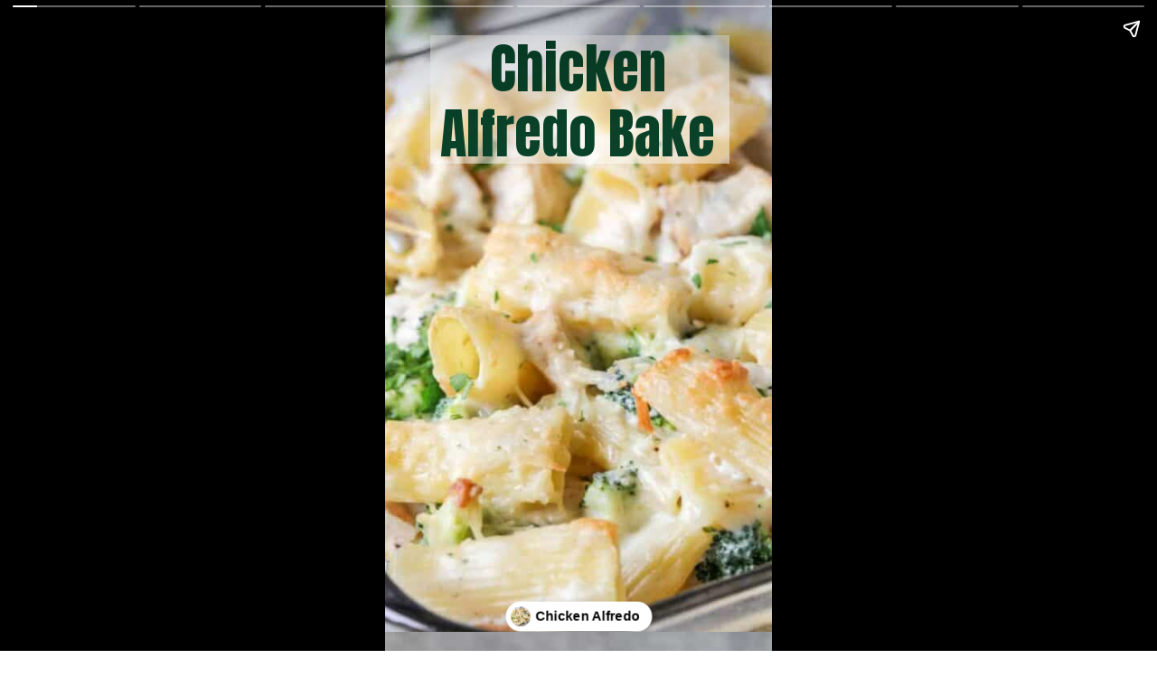

--- FILE ---
content_type: text/html; charset=utf-8
request_url: https://www.beyondthechickencoop.com/web-stories/alfredo-casserole/
body_size: 10017
content:
<!DOCTYPE html>
<html amp="" lang="en-US" transformed="self;v=1" i-amphtml-layout=""><head><meta charset="utf-8"><meta name="viewport" content="width=device-width,minimum-scale=1"><link rel="modulepreload" href="https://cdn.ampproject.org/v0.mjs" as="script" crossorigin="anonymous"><link rel="preconnect" href="https://cdn.ampproject.org"><link rel="preload" as="script" href="https://cdn.ampproject.org/v0/amp-story-1.0.js"><style amp-runtime="" i-amphtml-version="012512221826001">html{overflow-x:hidden!important}html.i-amphtml-fie{height:100%!important;width:100%!important}html:not([amp4ads]),html:not([amp4ads]) body{height:auto!important}html:not([amp4ads]) body{margin:0!important}body{-webkit-text-size-adjust:100%;-moz-text-size-adjust:100%;-ms-text-size-adjust:100%;text-size-adjust:100%}html.i-amphtml-singledoc.i-amphtml-embedded{-ms-touch-action:pan-y pinch-zoom;touch-action:pan-y pinch-zoom}html.i-amphtml-fie>body,html.i-amphtml-singledoc>body{overflow:visible!important}html.i-amphtml-fie:not(.i-amphtml-inabox)>body,html.i-amphtml-singledoc:not(.i-amphtml-inabox)>body{position:relative!important}html.i-amphtml-ios-embed-legacy>body{overflow-x:hidden!important;overflow-y:auto!important;position:absolute!important}html.i-amphtml-ios-embed{overflow-y:auto!important;position:static}#i-amphtml-wrapper{overflow-x:hidden!important;overflow-y:auto!important;position:absolute!important;top:0!important;left:0!important;right:0!important;bottom:0!important;margin:0!important;display:block!important}html.i-amphtml-ios-embed.i-amphtml-ios-overscroll,html.i-amphtml-ios-embed.i-amphtml-ios-overscroll>#i-amphtml-wrapper{-webkit-overflow-scrolling:touch!important}#i-amphtml-wrapper>body{position:relative!important;border-top:1px solid transparent!important}#i-amphtml-wrapper+body{visibility:visible}#i-amphtml-wrapper+body .i-amphtml-lightbox-element,#i-amphtml-wrapper+body[i-amphtml-lightbox]{visibility:hidden}#i-amphtml-wrapper+body[i-amphtml-lightbox] .i-amphtml-lightbox-element{visibility:visible}#i-amphtml-wrapper.i-amphtml-scroll-disabled,.i-amphtml-scroll-disabled{overflow-x:hidden!important;overflow-y:hidden!important}amp-instagram{padding:54px 0px 0px!important;background-color:#fff}amp-iframe iframe{box-sizing:border-box!important}[amp-access][amp-access-hide]{display:none}[subscriptions-dialog],body:not(.i-amphtml-subs-ready) [subscriptions-action],body:not(.i-amphtml-subs-ready) [subscriptions-section]{display:none!important}amp-experiment,amp-live-list>[update]{display:none}amp-list[resizable-children]>.i-amphtml-loading-container.amp-hidden{display:none!important}amp-list [fetch-error],amp-list[load-more] [load-more-button],amp-list[load-more] [load-more-end],amp-list[load-more] [load-more-failed],amp-list[load-more] [load-more-loading]{display:none}amp-list[diffable] div[role=list]{display:block}amp-story-page,amp-story[standalone]{min-height:1px!important;display:block!important;height:100%!important;margin:0!important;padding:0!important;overflow:hidden!important;width:100%!important}amp-story[standalone]{background-color:#000!important;position:relative!important}amp-story-page{background-color:#757575}amp-story .amp-active>div,amp-story .i-amphtml-loader-background{display:none!important}amp-story-page:not(:first-of-type):not([distance]):not([active]){transform:translateY(1000vh)!important}amp-autocomplete{position:relative!important;display:inline-block!important}amp-autocomplete>input,amp-autocomplete>textarea{padding:0.5rem;border:1px solid rgba(0,0,0,.33)}.i-amphtml-autocomplete-results,amp-autocomplete>input,amp-autocomplete>textarea{font-size:1rem;line-height:1.5rem}[amp-fx^=fly-in]{visibility:hidden}amp-script[nodom],amp-script[sandboxed]{position:fixed!important;top:0!important;width:1px!important;height:1px!important;overflow:hidden!important;visibility:hidden}
/*# sourceURL=/css/ampdoc.css*/[hidden]{display:none!important}.i-amphtml-element{display:inline-block}.i-amphtml-blurry-placeholder{transition:opacity 0.3s cubic-bezier(0.0,0.0,0.2,1)!important;pointer-events:none}[layout=nodisplay]:not(.i-amphtml-element){display:none!important}.i-amphtml-layout-fixed,[layout=fixed][width][height]:not(.i-amphtml-layout-fixed){display:inline-block;position:relative}.i-amphtml-layout-responsive,[layout=responsive][width][height]:not(.i-amphtml-layout-responsive),[width][height][heights]:not([layout]):not(.i-amphtml-layout-responsive),[width][height][sizes]:not(img):not([layout]):not(.i-amphtml-layout-responsive){display:block;position:relative}.i-amphtml-layout-intrinsic,[layout=intrinsic][width][height]:not(.i-amphtml-layout-intrinsic){display:inline-block;position:relative;max-width:100%}.i-amphtml-layout-intrinsic .i-amphtml-sizer{max-width:100%}.i-amphtml-intrinsic-sizer{max-width:100%;display:block!important}.i-amphtml-layout-container,.i-amphtml-layout-fixed-height,[layout=container],[layout=fixed-height][height]:not(.i-amphtml-layout-fixed-height){display:block;position:relative}.i-amphtml-layout-fill,.i-amphtml-layout-fill.i-amphtml-notbuilt,[layout=fill]:not(.i-amphtml-layout-fill),body noscript>*{display:block;overflow:hidden!important;position:absolute;top:0;left:0;bottom:0;right:0}body noscript>*{position:absolute!important;width:100%;height:100%;z-index:2}body noscript{display:inline!important}.i-amphtml-layout-flex-item,[layout=flex-item]:not(.i-amphtml-layout-flex-item){display:block;position:relative;-ms-flex:1 1 auto;flex:1 1 auto}.i-amphtml-layout-fluid{position:relative}.i-amphtml-layout-size-defined{overflow:hidden!important}.i-amphtml-layout-awaiting-size{position:absolute!important;top:auto!important;bottom:auto!important}i-amphtml-sizer{display:block!important}@supports (aspect-ratio:1/1){i-amphtml-sizer.i-amphtml-disable-ar{display:none!important}}.i-amphtml-blurry-placeholder,.i-amphtml-fill-content{display:block;height:0;max-height:100%;max-width:100%;min-height:100%;min-width:100%;width:0;margin:auto}.i-amphtml-layout-size-defined .i-amphtml-fill-content{position:absolute;top:0;left:0;bottom:0;right:0}.i-amphtml-replaced-content,.i-amphtml-screen-reader{padding:0!important;border:none!important}.i-amphtml-screen-reader{position:fixed!important;top:0px!important;left:0px!important;width:4px!important;height:4px!important;opacity:0!important;overflow:hidden!important;margin:0!important;display:block!important;visibility:visible!important}.i-amphtml-screen-reader~.i-amphtml-screen-reader{left:8px!important}.i-amphtml-screen-reader~.i-amphtml-screen-reader~.i-amphtml-screen-reader{left:12px!important}.i-amphtml-screen-reader~.i-amphtml-screen-reader~.i-amphtml-screen-reader~.i-amphtml-screen-reader{left:16px!important}.i-amphtml-unresolved{position:relative;overflow:hidden!important}.i-amphtml-select-disabled{-webkit-user-select:none!important;-ms-user-select:none!important;user-select:none!important}.i-amphtml-notbuilt,[layout]:not(.i-amphtml-element),[width][height][heights]:not([layout]):not(.i-amphtml-element),[width][height][sizes]:not(img):not([layout]):not(.i-amphtml-element){position:relative;overflow:hidden!important;color:transparent!important}.i-amphtml-notbuilt:not(.i-amphtml-layout-container)>*,[layout]:not([layout=container]):not(.i-amphtml-element)>*,[width][height][heights]:not([layout]):not(.i-amphtml-element)>*,[width][height][sizes]:not([layout]):not(.i-amphtml-element)>*{display:none}amp-img:not(.i-amphtml-element)[i-amphtml-ssr]>img.i-amphtml-fill-content{display:block}.i-amphtml-notbuilt:not(.i-amphtml-layout-container),[layout]:not([layout=container]):not(.i-amphtml-element),[width][height][heights]:not([layout]):not(.i-amphtml-element),[width][height][sizes]:not(img):not([layout]):not(.i-amphtml-element){color:transparent!important;line-height:0!important}.i-amphtml-ghost{visibility:hidden!important}.i-amphtml-element>[placeholder],[layout]:not(.i-amphtml-element)>[placeholder],[width][height][heights]:not([layout]):not(.i-amphtml-element)>[placeholder],[width][height][sizes]:not([layout]):not(.i-amphtml-element)>[placeholder]{display:block;line-height:normal}.i-amphtml-element>[placeholder].amp-hidden,.i-amphtml-element>[placeholder].hidden{visibility:hidden}.i-amphtml-element:not(.amp-notsupported)>[fallback],.i-amphtml-layout-container>[placeholder].amp-hidden,.i-amphtml-layout-container>[placeholder].hidden{display:none}.i-amphtml-layout-size-defined>[fallback],.i-amphtml-layout-size-defined>[placeholder]{position:absolute!important;top:0!important;left:0!important;right:0!important;bottom:0!important;z-index:1}amp-img[i-amphtml-ssr]:not(.i-amphtml-element)>[placeholder]{z-index:auto}.i-amphtml-notbuilt>[placeholder]{display:block!important}.i-amphtml-hidden-by-media-query{display:none!important}.i-amphtml-element-error{background:red!important;color:#fff!important;position:relative!important}.i-amphtml-element-error:before{content:attr(error-message)}i-amp-scroll-container,i-amphtml-scroll-container{position:absolute;top:0;left:0;right:0;bottom:0;display:block}i-amp-scroll-container.amp-active,i-amphtml-scroll-container.amp-active{overflow:auto;-webkit-overflow-scrolling:touch}.i-amphtml-loading-container{display:block!important;pointer-events:none;z-index:1}.i-amphtml-notbuilt>.i-amphtml-loading-container{display:block!important}.i-amphtml-loading-container.amp-hidden{visibility:hidden}.i-amphtml-element>[overflow]{cursor:pointer;position:relative;z-index:2;visibility:hidden;display:initial;line-height:normal}.i-amphtml-layout-size-defined>[overflow]{position:absolute}.i-amphtml-element>[overflow].amp-visible{visibility:visible}template{display:none!important}.amp-border-box,.amp-border-box *,.amp-border-box :after,.amp-border-box :before{box-sizing:border-box}amp-pixel{display:none!important}amp-analytics,amp-auto-ads,amp-story-auto-ads{position:fixed!important;top:0!important;width:1px!important;height:1px!important;overflow:hidden!important;visibility:hidden}amp-story{visibility:hidden!important}html.i-amphtml-fie>amp-analytics{position:initial!important}[visible-when-invalid]:not(.visible),form [submit-error],form [submit-success],form [submitting]{display:none}amp-accordion{display:block!important}@media (min-width:1px){:where(amp-accordion>section)>:first-child{margin:0;background-color:#efefef;padding-right:20px;border:1px solid #dfdfdf}:where(amp-accordion>section)>:last-child{margin:0}}amp-accordion>section{float:none!important}amp-accordion>section>*{float:none!important;display:block!important;overflow:hidden!important;position:relative!important}amp-accordion,amp-accordion>section{margin:0}amp-accordion:not(.i-amphtml-built)>section>:last-child{display:none!important}amp-accordion:not(.i-amphtml-built)>section[expanded]>:last-child{display:block!important}
/*# sourceURL=/css/ampshared.css*/</style><meta name="amp-story-generator-name" content="Web Stories for WordPress"><meta name="amp-story-generator-version" content="1.42.0"><meta name="robots" content="index, follow, max-image-preview:large, max-snippet:-1, max-video-preview:-1"><meta name="description" content="A delicious creamy alfredo casserole filled with pasta, chunks of chicken and broccoli. Perfect for family dinners."><meta property="og:locale" content="en_US"><meta property="og:type" content="article"><meta property="og:title" content="Alfredo Casserole"><meta property="og:description" content="A delicious creamy alfredo casserole filled with pasta, chunks of chicken and broccoli. Perfect for family dinners."><meta property="og:url" content="https://www.beyondthechickencoop.com/web-stories/alfredo-casserole/"><meta property="og:site_name" content="Beyond The Chicken Coop"><meta property="article:publisher" content="https://www.facebook.com/beyondthechickencoop/"><meta property="article:modified_time" content="2023-07-18T13:39:45+00:00"><meta property="og:image" content="https://www.beyondthechickencoop.com/wp-content/uploads/2022/10/cropped-Chicken-Alfredo-Bake-1.jpg"><meta property="og:image:width" content="640"><meta property="og:image:height" content="853"><meta property="og:image:type" content="image/jpeg"><meta name="twitter:card" content="summary_large_image"><meta name="twitter:site" content="@beyondthecoop"><meta name="generator" content="WordPress 6.8.3"><meta name="msapplication-TileImage" content="https://www.beyondthechickencoop.com/wp-content/uploads/2020/11/cropped-BTCC-Plain-Logo-270x270.png"><link rel="preconnect" href="https://fonts.gstatic.com" crossorigin=""><link rel="dns-prefetch" href="https://fonts.gstatic.com"><link href="https://www.beyondthechickencoop.com/wp-content/uploads/2022/10/cropped-Chicken-Alfredo-Bake-1.jpg" rel="preload" as="image"><link rel="preconnect" href="https://fonts.gstatic.com/" crossorigin=""><script async="" src="https://cdn.ampproject.org/v0.mjs" type="module" crossorigin="anonymous"></script><script async nomodule src="https://cdn.ampproject.org/v0.js" crossorigin="anonymous"></script><script async="" src="https://cdn.ampproject.org/v0/amp-story-1.0.mjs" custom-element="amp-story" type="module" crossorigin="anonymous"></script><script async nomodule src="https://cdn.ampproject.org/v0/amp-story-1.0.js" crossorigin="anonymous" custom-element="amp-story"></script><script src="https://cdn.ampproject.org/v0/amp-analytics-0.1.mjs" async="" custom-element="amp-analytics" type="module" crossorigin="anonymous"></script><script async nomodule src="https://cdn.ampproject.org/v0/amp-analytics-0.1.js" crossorigin="anonymous" custom-element="amp-analytics"></script><script src="https://cdn.ampproject.org/v0/amp-consent-0.1.mjs" async="" custom-element="amp-consent" type="module" crossorigin="anonymous"></script><script async nomodule src="https://cdn.ampproject.org/v0/amp-consent-0.1.js" crossorigin="anonymous" custom-element="amp-consent"></script><script src="https://cdn.ampproject.org/v0/amp-geo-0.1.mjs" async="" custom-element="amp-geo" type="module" crossorigin="anonymous"></script><script async nomodule src="https://cdn.ampproject.org/v0/amp-geo-0.1.js" crossorigin="anonymous" custom-element="amp-geo"></script><script src="https://cdn.ampproject.org/v0/amp-story-auto-ads-0.1.mjs" async="" custom-element="amp-story-auto-ads" type="module" crossorigin="anonymous"></script><script async nomodule src="https://cdn.ampproject.org/v0/amp-story-auto-ads-0.1.js" crossorigin="anonymous" custom-element="amp-story-auto-ads"></script><link rel="icon" href="https://www.beyondthechickencoop.com/wp-content/uploads/2020/11/cropped-BTCC-Plain-Logo-32x32.png" sizes="32x32"><link rel="icon" href="https://www.beyondthechickencoop.com/wp-content/uploads/2020/11/cropped-BTCC-Plain-Logo-192x192.png" sizes="192x192"><link href="https://fonts.googleapis.com/css2?display=swap&amp;family=Anton" rel="stylesheet"><style amp-custom="">h1{font-weight:normal}amp-story-page{background-color:#131516}amp-story-grid-layer{overflow:visible}@media (max-aspect-ratio: 9 / 16){@media (min-aspect-ratio: 320 / 678){amp-story-grid-layer.grid-layer{margin-top:calc(( 100% / .5625 - 100% / .66666666666667 ) / 2)}}}.page-fullbleed-area{position:absolute;overflow:hidden;width:100%;left:0;height:calc(1.1851851851852 * 100%);top:calc(( 1 - 1.1851851851852 ) * 100% / 2)}.page-safe-area{overflow:visible;position:absolute;top:0;bottom:0;left:0;right:0;width:100%;height:calc(.84375 * 100%);margin:auto 0}.mask{position:absolute;overflow:hidden}.fill{position:absolute;top:0;left:0;right:0;bottom:0;margin:0}@media (prefers-reduced-motion: no-preference){.animation-wrapper{opacity:var(--initial-opacity);transform:var(--initial-transform)}}._ec0bb02{background-color:#d8cdb4}._6120891{position:absolute;pointer-events:none;left:0;top:-9.25926%;width:100%;height:118.51852%;opacity:1}._89d52dd{pointer-events:initial;width:100%;height:100%;display:block;position:absolute;top:0;left:0;z-index:0}._70b93f6{position:absolute;width:133.38544%;height:100%;left:-16.69272%;top:0%}._8c51155{position:absolute;pointer-events:none;left:11.65049%;top:0;width:77.42718%;height:22.16828%;opacity:1}._27a6de0{background-color:rgba(255,255,255,.5);will-change:transform}._9561937{position:absolute;pointer-events:none;left:10.92233%;top:-1.2945%;width:77.91262%;height:36.56958%;opacity:1}._0fd95c0{pointer-events:initial;width:100%;height:100%;display:block;position:absolute;top:0;left:0;z-index:0;border-radius:.62305295950156% .62305295950156% .62305295950156% .62305295950156%/.88495575221239% .88495575221239% .88495575221239% .88495575221239%}._87a86df{white-space:pre-line;overflow-wrap:break-word;word-break:break-word;margin:2.7588042737539% 0;font-family:"Anton",sans-serif;font-size:.938511em;line-height:1.2;text-align:center;padding:0;color:#000}._279a7be{color:#094228}._7048a3f{background-color:#a09b8f}._254c3af{width:100%;height:100%;display:block;position:absolute;top:0;left:0}._232a561{position:absolute;width:177.77778%;height:100%;left:-38.88889%;top:0%}._0f5c670{position:absolute;pointer-events:none;left:11.8932%;top:0;width:76.45631%;height:59.87055%;opacity:1}._a8e19c8{background-color:rgba(255,255,255,.65);will-change:transform}._1e68273{position:absolute;pointer-events:none;left:15.53398%;top:0;width:69.17476%;height:54.53074%;opacity:1}._28bd50a{pointer-events:initial;width:100%;height:100%;display:block;position:absolute;top:0;left:0;z-index:0;border-radius:.70175438596491% .70175438596491% .70175438596491% .70175438596491%/.59347181008902% .59347181008902% .59347181008902% .59347181008902%}._054d4f9{white-space:pre-line;overflow-wrap:break-word;word-break:break-word;margin:2.4108244243421% 0;font-family:"Anton",sans-serif;font-size:.728155em;line-height:1.2;text-align:center;padding:0;color:#000}._75886b2{background-color:#b3a99c}._411385a{position:absolute;width:118.51852%;height:100%;left:-9.25926%;top:0%}._4f85069{position:absolute;pointer-events:none;left:17.71845%;top:.80906%;width:69.17476%;height:37.21683%;opacity:1}._29a3bce{pointer-events:initial;width:100%;height:100%;display:block;position:absolute;top:0;left:0;z-index:0;border-radius:.70175438596491% .70175438596491% .70175438596491% .70175438596491%/.8695652173913% .8695652173913% .8695652173913% .8695652173913%}._fc62634{color:#094228;text-transform:uppercase}._26f55e8{background-color:#897f71}._6803955{position:absolute;pointer-events:none;left:11.65049%;top:0;width:76.69903%;height:55.33981%;opacity:1}._973e3e3{position:absolute;pointer-events:none;left:17.71845%;top:.80906%;width:69.17476%;height:54.53074%;opacity:1}._552727a{background-color:#3e3d2f}._e397302{position:absolute;pointer-events:none;left:11.65049%;top:0;width:76.69903%;height:50.16181%;opacity:1}._de0bbd6{position:absolute;pointer-events:none;left:16.26214%;top:3.07443%;width:69.17476%;height:45.79288%;opacity:1}._023c9e3{pointer-events:initial;width:100%;height:100%;display:block;position:absolute;top:0;left:0;z-index:0;border-radius:.70175438596491% .70175438596491% .70175438596491% .70175438596491%/.70671378091873% .70671378091873% .70671378091873% .70671378091873%}._518662a{background-color:#a19887}._f7729ee{position:absolute;pointer-events:none;left:11.65049%;top:0;width:76.69903%;height:39.96764%;opacity:1}._389457f{background-color:#cacac9}._27c6a47{position:absolute;pointer-events:none;left:11.65049%;top:0;width:76.69903%;height:20.71197%;opacity:1}._587d70f{position:absolute;pointer-events:none;left:17.71845%;top:.80906%;width:69.17476%;height:19.7411%;opacity:1}._30584b6{pointer-events:initial;width:100%;height:100%;display:block;position:absolute;top:0;left:0;z-index:0;border-radius:.70175438596491% .70175438596491% .70175438596491% .70175438596491%/1.6393442622951% 1.6393442622951% 1.6393442622951% 1.6393442622951%}._f9abbe4{background-color:#c7af80}

/*# sourceURL=amp-custom.css */</style><link rel="alternate" type="application/rss+xml" title="Beyond The Chicken Coop » Feed" href="https://www.beyondthechickencoop.com/feed/"><link rel="alternate" type="application/rss+xml" title="Beyond The Chicken Coop » Stories Feed" href="https://www.beyondthechickencoop.com/web-stories/feed/"><title>Alfredo Casserole - Beyond The Chicken Coop</title><link rel="canonical" href="https://www.beyondthechickencoop.com/web-stories/alfredo-casserole/"><script type="application/ld+json" class="yoast-schema-graph">{"@context":"https://schema.org","@graph":[{"@type":"Article","@id":"https://www.beyondthechickencoop.com/web-stories/alfredo-casserole/#article","isPartOf":{"@id":"https://www.beyondthechickencoop.com/web-stories/alfredo-casserole/"},"author":{"name":"Kathy","@id":"https://www.beyondthechickencoop.com/#/schema/person/2a165baf84227ab1feb70791bd8dcbdc"},"headline":"Alfredo Casserole","datePublished":"2023-07-18T13:39:43+00:00","dateModified":"2023-07-18T13:39:45+00:00","mainEntityOfPage":{"@id":"https://www.beyondthechickencoop.com/web-stories/alfredo-casserole/"},"wordCount":95,"publisher":{"@id":"https://www.beyondthechickencoop.com/#organization"},"image":{"@id":"https://www.beyondthechickencoop.com/web-stories/alfredo-casserole/#primaryimage"},"thumbnailUrl":"https://www.beyondthechickencoop.com/wp-content/uploads/2022/10/cropped-Chicken-Alfredo-Bake-1.jpg","inLanguage":"en-US"},{"@type":"WebPage","@id":"https://www.beyondthechickencoop.com/web-stories/alfredo-casserole/","url":"https://www.beyondthechickencoop.com/web-stories/alfredo-casserole/","name":"Alfredo Casserole - Beyond The Chicken Coop","isPartOf":{"@id":"https://www.beyondthechickencoop.com/#website"},"primaryImageOfPage":{"@id":"https://www.beyondthechickencoop.com/web-stories/alfredo-casserole/#primaryimage"},"image":{"@id":"https://www.beyondthechickencoop.com/web-stories/alfredo-casserole/#primaryimage"},"thumbnailUrl":"https://www.beyondthechickencoop.com/wp-content/uploads/2022/10/cropped-Chicken-Alfredo-Bake-1.jpg","datePublished":"2023-07-18T13:39:43+00:00","dateModified":"2023-07-18T13:39:45+00:00","breadcrumb":{"@id":"https://www.beyondthechickencoop.com/web-stories/alfredo-casserole/#breadcrumb"},"inLanguage":"en-US","potentialAction":[{"@type":"ReadAction","target":["https://www.beyondthechickencoop.com/web-stories/alfredo-casserole/"]}]},{"@type":"ImageObject","inLanguage":"en-US","@id":"https://www.beyondthechickencoop.com/web-stories/alfredo-casserole/#primaryimage","url":"https://www.beyondthechickencoop.com/wp-content/uploads/2022/10/cropped-Chicken-Alfredo-Bake-1.jpg","contentUrl":"https://www.beyondthechickencoop.com/wp-content/uploads/2022/10/cropped-Chicken-Alfredo-Bake-1.jpg","width":640,"height":853,"caption":"A casserole dish filled with pasta and chicken."},{"@type":"BreadcrumbList","@id":"https://www.beyondthechickencoop.com/web-stories/alfredo-casserole/#breadcrumb","itemListElement":[{"@type":"ListItem","position":1,"name":"Home","item":"https://www.beyondthechickencoop.com/"},{"@type":"ListItem","position":2,"name":"Stories","item":"https://www.beyondthechickencoop.com/web-stories/"},{"@type":"ListItem","position":3,"name":"Alfredo Casserole"}]},{"@type":"WebSite","@id":"https://www.beyondthechickencoop.com/#website","url":"https://www.beyondthechickencoop.com/","name":"Beyond The Chicken Coop","description":"Homemade Recipes, Country Living","publisher":{"@id":"https://www.beyondthechickencoop.com/#organization"},"potentialAction":[{"@type":"SearchAction","target":{"@type":"EntryPoint","urlTemplate":"https://www.beyondthechickencoop.com/?s={search_term_string}"},"query-input":{"@type":"PropertyValueSpecification","valueRequired":true,"valueName":"search_term_string"}}],"inLanguage":"en-US"},{"@type":"Organization","@id":"https://www.beyondthechickencoop.com/#organization","name":"Beyond the Chicken Coop","url":"https://www.beyondthechickencoop.com/","logo":{"@type":"ImageObject","inLanguage":"en-US","@id":"https://www.beyondthechickencoop.com/#/schema/logo/image/","url":"https://www.beyondthechickencoop.com/wp-content/uploads/2020/11/BTCC-Logo.png","contentUrl":"https://www.beyondthechickencoop.com/wp-content/uploads/2020/11/BTCC-Logo.png","width":512,"height":512,"caption":"Beyond the Chicken Coop"},"image":{"@id":"https://www.beyondthechickencoop.com/#/schema/logo/image/"},"sameAs":["https://www.facebook.com/beyondthechickencoop/","https://x.com/beyondthecoop","https://www.pinterest.com/BeyondtheCoop/"]},{"@type":"Person","@id":"https://www.beyondthechickencoop.com/#/schema/person/2a165baf84227ab1feb70791bd8dcbdc","name":"Kathy","description":"I enjoy cooking meals and treats for my husband and three teenagers. They are my official taste testers!","sameAs":["https://www.beyondthechickencoop.com/about/","https://www.facebook.com/beyondthechickencoop","https://www.instagram.com/beyondthechickencoop/","https://www.pinterest.com/BeyondtheCoop/_created/"]}]}</script><link rel="https://api.w.org/" href="https://www.beyondthechickencoop.com/wp-json/"><link rel="alternate" title="JSON" type="application/json" href="https://www.beyondthechickencoop.com/wp-json/web-stories/v1/web-story/42799"><link rel="EditURI" type="application/rsd+xml" title="RSD" href="https://www.beyondthechickencoop.com/xmlrpc.php?rsd"><link rel="prev" title="Homemade Peach Ice Cream" href="https://www.beyondthechickencoop.com/web-stories/homemade-peach-ice-cream/"><link rel="shortlink" href="https://www.beyondthechickencoop.com/?p=42799"><link rel="alternate" title="oEmbed (JSON)" type="application/json+oembed" href="https://www.beyondthechickencoop.com/wp-json/oembed/1.0/embed?url=https%3A%2F%2Fwww.beyondthechickencoop.com%2Fweb-stories%2Falfredo-casserole%2F"><link rel="alternate" title="oEmbed (XML)" type="text/xml+oembed" href="https://www.beyondthechickencoop.com/wp-json/oembed/1.0/embed?url=https%3A%2F%2Fwww.beyondthechickencoop.com%2Fweb-stories%2Falfredo-casserole%2F&amp;format=xml"><link rel="apple-touch-icon" href="https://www.beyondthechickencoop.com/wp-content/uploads/2020/11/cropped-BTCC-Plain-Logo-180x180.png"><script amp-onerror="">document.querySelector("script[src*='/v0.js']").onerror=function(){document.querySelector('style[amp-boilerplate]').textContent=''}</script><style amp-boilerplate="">body{-webkit-animation:-amp-start 8s steps(1,end) 0s 1 normal both;-moz-animation:-amp-start 8s steps(1,end) 0s 1 normal both;-ms-animation:-amp-start 8s steps(1,end) 0s 1 normal both;animation:-amp-start 8s steps(1,end) 0s 1 normal both}@-webkit-keyframes -amp-start{from{visibility:hidden}to{visibility:visible}}@-moz-keyframes -amp-start{from{visibility:hidden}to{visibility:visible}}@-ms-keyframes -amp-start{from{visibility:hidden}to{visibility:visible}}@-o-keyframes -amp-start{from{visibility:hidden}to{visibility:visible}}@keyframes -amp-start{from{visibility:hidden}to{visibility:visible}}</style><noscript><style amp-boilerplate="">body{-webkit-animation:none;-moz-animation:none;-ms-animation:none;animation:none}</style></noscript><link rel="stylesheet" amp-extension="amp-story" href="https://cdn.ampproject.org/v0/amp-story-1.0.css"><script amp-story-dvh-polyfill="">"use strict";if(!self.CSS||!CSS.supports||!CSS.supports("height:1dvh")){function e(){document.documentElement.style.setProperty("--story-dvh",innerHeight/100+"px","important")}addEventListener("resize",e,{passive:!0}),e()}</script></head><body data-rsssl="1"><amp-story standalone="" publisher="Beyond The Chicken Coop" publisher-logo-src="https://www.beyondthechickencoop.com/wp-content/uploads/2020/11/BTCC-Logo.png" title="Alfredo Casserole" poster-portrait-src="https://www.beyondthechickencoop.com/wp-content/uploads/2022/10/cropped-Chicken-Alfredo-Bake-1-640x853.jpg" class="i-amphtml-layout-container" i-amphtml-layout="container"><amp-story-page id="fb9e9e6b-998e-430b-b965-eaf3f3d0c1f8" auto-advance-after="7s" class="i-amphtml-layout-container" i-amphtml-layout="container"><amp-story-grid-layer template="vertical" aspect-ratio="412:618" class="grid-layer i-amphtml-layout-container" i-amphtml-layout="container" style="--aspect-ratio:412/618;"><div class="_ec0bb02 page-fullbleed-area"><div class="page-safe-area"><div class="_6120891"><div class="_89d52dd mask" id="el-b4f13f93-d5fa-4b2c-a49b-507122907ab8"><div data-leaf-element="true" class="_70b93f6"><amp-img layout="fill" src="https://www.beyondthechickencoop.com/wp-content/uploads/2022/10/cropped-Chicken-Alfredo-Bake-1.jpg" alt="A casserole dish filled with pasta and chicken." srcset="https://www.beyondthechickencoop.com/wp-content/uploads/2022/10/cropped-Chicken-Alfredo-Bake-1-640x853.jpg 640w, https://www.beyondthechickencoop.com/wp-content/uploads/2022/10/cropped-Chicken-Alfredo-Bake-1-360x480.jpg 360w, https://www.beyondthechickencoop.com/wp-content/uploads/2022/10/cropped-Chicken-Alfredo-Bake-1-225x300.jpg 225w, https://www.beyondthechickencoop.com/wp-content/uploads/2022/10/cropped-Chicken-Alfredo-Bake-1-180x240.jpg 180w, https://www.beyondthechickencoop.com/wp-content/uploads/2022/10/cropped-Chicken-Alfredo-Bake-1-150x200.jpg 150w" sizes="(min-width: 1024px) 60vh, 133vw" disable-inline-width="true" class="i-amphtml-layout-fill i-amphtml-layout-size-defined" i-amphtml-layout="fill"></amp-img></div></div></div></div></div></amp-story-grid-layer><amp-story-grid-layer template="vertical" aspect-ratio="412:618" class="grid-layer i-amphtml-layout-container" i-amphtml-layout="container" style="--aspect-ratio:412/618;"><div class="page-fullbleed-area"><div class="page-safe-area"><div class="_8c51155"><div class="_89d52dd mask" id="el-308170d9-eae9-42dd-9ef9-c0d53ea306bd"><div class="_27a6de0 fill"></div></div></div><div class="_9561937"><div id="el-75b36af4-815e-41f2-b339-43e2fc8eb6c7" class="_0fd95c0"><h1 class="_87a86df fill text-wrapper"><span><span class="_279a7be">Chicken Alfredo Bake</span>

</span></h1></div></div></div></div></amp-story-grid-layer><amp-story-page-outlink layout="nodisplay" cta-image="https://www.beyondthechickencoop.com/wp-content/uploads/2022/10/Chicken-Alfredo-Bake-1.jpg" class="i-amphtml-layout-nodisplay" hidden="hidden" i-amphtml-layout="nodisplay"><a href="https://www.beyondthechickencoop.com/broccoli-chicken-alfredo-bake/" target="_blank">Chicken Alfredo</a></amp-story-page-outlink></amp-story-page><amp-story-page id="2024f354-b683-4695-aa27-45bb7cf00ffe" auto-advance-after="7s" class="i-amphtml-layout-container" i-amphtml-layout="container"><amp-story-animation layout="nodisplay" trigger="visibility" class="i-amphtml-layout-nodisplay" hidden="hidden" i-amphtml-layout="nodisplay"><script type="application/json">[{"selector":"#anim-d24e3df0-8804-4c7e-bf67-85fcb79eee8f [data-leaf-element=\"true\"]","keyframes":{"transform":["translate3d(-21.874999829338588%, 0, 0) translate(-25%, 0%) scale(1.5)","translate3d(0%, 0, 0) translate(0%, 0%) scale(1)"]},"delay":0,"duration":2000,"fill":"forwards"}]</script></amp-story-animation><amp-story-grid-layer template="vertical" aspect-ratio="412:618" class="grid-layer i-amphtml-layout-container" i-amphtml-layout="container" style="--aspect-ratio:412/618;"><div class="_7048a3f page-fullbleed-area"><div class="page-safe-area"><div class="_6120891"><div id="anim-d24e3df0-8804-4c7e-bf67-85fcb79eee8f" class="_254c3af animation-wrapper"><div class="_89d52dd mask" id="el-786bae58-0701-4ab6-a6a3-6ff5e300161f"><div data-leaf-element="true" class="_232a561"><amp-img layout="fill" src="https://www.beyondthechickencoop.com/wp-content/uploads/2022/10/Ingredients-Chicken-Alfredo-Bake.jpg" alt="Ingredients for making Chicken Alfredo Bake" srcset="https://www.beyondthechickencoop.com/wp-content/uploads/2022/10/Ingredients-Chicken-Alfredo-Bake.jpg 1200w, https://www.beyondthechickencoop.com/wp-content/uploads/2022/10/Ingredients-Chicken-Alfredo-Bake-1024x1024.jpg 1024w, https://www.beyondthechickencoop.com/wp-content/uploads/2022/10/Ingredients-Chicken-Alfredo-Bake-768x768.jpg 768w, https://www.beyondthechickencoop.com/wp-content/uploads/2022/10/Ingredients-Chicken-Alfredo-Bake-720x720.jpg 720w, https://www.beyondthechickencoop.com/wp-content/uploads/2022/10/Ingredients-Chicken-Alfredo-Bake-500x500.jpg 500w, https://www.beyondthechickencoop.com/wp-content/uploads/2022/10/Ingredients-Chicken-Alfredo-Bake-360x360.jpg 360w, https://www.beyondthechickencoop.com/wp-content/uploads/2022/10/Ingredients-Chicken-Alfredo-Bake-300x300.jpg 300w, https://www.beyondthechickencoop.com/wp-content/uploads/2022/10/Ingredients-Chicken-Alfredo-Bake-180x180.jpg 180w, https://www.beyondthechickencoop.com/wp-content/uploads/2022/10/Ingredients-Chicken-Alfredo-Bake-150x150.jpg 150w, https://www.beyondthechickencoop.com/wp-content/uploads/2022/10/Ingredients-Chicken-Alfredo-Bake-96x96.jpg 96w" sizes="(min-width: 1024px) 80vh, 178vw" disable-inline-width="true" class="i-amphtml-layout-fill i-amphtml-layout-size-defined" i-amphtml-layout="fill"></amp-img></div></div></div></div></div></div></amp-story-grid-layer><amp-story-grid-layer template="vertical" aspect-ratio="412:618" class="grid-layer i-amphtml-layout-container" i-amphtml-layout="container" style="--aspect-ratio:412/618;"><div class="page-fullbleed-area"><div class="page-safe-area"><div class="_0f5c670"><div class="_89d52dd mask" id="el-7a84bbc9-b3b9-406d-aa36-742b6a2ca345"><div class="_a8e19c8 fill"></div></div></div><div class="_1e68273"><div id="el-1b1a6957-746c-4dc2-aa1a-3ac148596f6f" class="_28bd50a"><h1 class="_054d4f9 fill text-wrapper"><span><span class="_279a7be">Made with cooked chicken, broccoli, pasta and an easy to make sauce. </span></span></h1></div></div></div></div></amp-story-grid-layer><amp-story-page-outlink layout="nodisplay" cta-image="https://www.beyondthechickencoop.com/wp-content/uploads/2022/10/Chicken-Alfredo-Bake-1.jpg" class="i-amphtml-layout-nodisplay" hidden="hidden" i-amphtml-layout="nodisplay"><a href="https://www.beyondthechickencoop.com/broccoli-chicken-alfredo-bake/" target="_blank">Chicken Alfredo</a></amp-story-page-outlink></amp-story-page><amp-story-page id="60b98dba-b322-465f-a816-0288c027d520" auto-advance-after="7s" class="i-amphtml-layout-container" i-amphtml-layout="container"><amp-story-animation layout="nodisplay" trigger="visibility" class="i-amphtml-layout-nodisplay" hidden="hidden" i-amphtml-layout="nodisplay"><script type="application/json">[{"selector":"#anim-1ebb2d8d-7d2d-4e29-8e10-369fcb6a6e26 [data-leaf-element=\"true\"]","keyframes":{"transform":["translate3d(7.812499744007886%, 0, 0)","translate3d(0%, 0, 0)"]},"delay":0,"duration":5000,"easing":"cubic-bezier(.3,0,.55,1)","fill":"both"}]</script></amp-story-animation><amp-story-grid-layer template="vertical" aspect-ratio="412:618" class="grid-layer i-amphtml-layout-container" i-amphtml-layout="container" style="--aspect-ratio:412/618;"><div class="_75886b2 page-fullbleed-area"><div class="page-safe-area"><div class="_6120891"><div id="anim-1ebb2d8d-7d2d-4e29-8e10-369fcb6a6e26" class="_254c3af animation-wrapper"><div class="_89d52dd mask" id="el-0766308b-15cf-4bb2-8b3e-07f055ca67ce"><div data-leaf-element="true" class="_411385a"><amp-img layout="fill" src="https://www.beyondthechickencoop.com/wp-content/uploads/2022/10/Making-an-alfredo-sauce.jpg" alt="A roux in a saucepan with chopped garlic." srcset="https://www.beyondthechickencoop.com/wp-content/uploads/2022/10/Making-an-alfredo-sauce.jpg 1200w, https://www.beyondthechickencoop.com/wp-content/uploads/2022/10/Making-an-alfredo-sauce-1024x1536.jpg 1024w, https://www.beyondthechickencoop.com/wp-content/uploads/2022/10/Making-an-alfredo-sauce-768x1152.jpg 768w, https://www.beyondthechickencoop.com/wp-content/uploads/2022/10/Making-an-alfredo-sauce-720x1080.jpg 720w, https://www.beyondthechickencoop.com/wp-content/uploads/2022/10/Making-an-alfredo-sauce-683x1024.jpg 683w, https://www.beyondthechickencoop.com/wp-content/uploads/2022/10/Making-an-alfredo-sauce-360x540.jpg 360w, https://www.beyondthechickencoop.com/wp-content/uploads/2022/10/Making-an-alfredo-sauce-200x300.jpg 200w, https://www.beyondthechickencoop.com/wp-content/uploads/2022/10/Making-an-alfredo-sauce-180x270.jpg 180w, https://www.beyondthechickencoop.com/wp-content/uploads/2022/10/Making-an-alfredo-sauce-150x225.jpg 150w" sizes="(min-width: 1024px) 53vh, 119vw" disable-inline-width="true" class="i-amphtml-layout-fill i-amphtml-layout-size-defined" i-amphtml-layout="fill"></amp-img></div></div></div></div></div></div></amp-story-grid-layer><amp-story-grid-layer template="vertical" aspect-ratio="412:618" class="grid-layer i-amphtml-layout-container" i-amphtml-layout="container" style="--aspect-ratio:412/618;"><div class="page-fullbleed-area"><div class="page-safe-area"><div class="_4f85069"><div id="el-e1d35bb8-4354-40e5-8558-8c94ccff503d" class="_29a3bce"><h1 class="_054d4f9 fill text-wrapper"><span><span class="_fc62634">S</span><span class="_279a7be">aute butter and flour together along with garlic.</span></span></h1></div></div></div></div></amp-story-grid-layer><amp-story-page-outlink layout="nodisplay" cta-image="https://www.beyondthechickencoop.com/wp-content/uploads/2022/10/Chicken-Alfredo-Bake-1.jpg" class="i-amphtml-layout-nodisplay" hidden="hidden" i-amphtml-layout="nodisplay"><a href="https://www.beyondthechickencoop.com/broccoli-chicken-alfredo-bake/" target="_blank">Alfredo Bake</a></amp-story-page-outlink></amp-story-page><amp-story-page id="67fabb6e-3027-40e1-a81a-982286efce5b" auto-advance-after="7s" class="i-amphtml-layout-container" i-amphtml-layout="container"><amp-story-animation layout="nodisplay" trigger="visibility" class="i-amphtml-layout-nodisplay" hidden="hidden" i-amphtml-layout="nodisplay"><script type="application/json">[{"selector":"#anim-55d9592b-9848-4517-84ba-c9b9ccc68444 [data-leaf-element=\"true\"]","keyframes":{"transform":["translate(0%, 0%) scale(1.5)","translate(0%, 0%) scale(1)"]},"delay":0,"duration":2000,"easing":"cubic-bezier(.3,0,.55,1)","fill":"forwards"}]</script></amp-story-animation><amp-story-grid-layer template="vertical" aspect-ratio="412:618" class="grid-layer i-amphtml-layout-container" i-amphtml-layout="container" style="--aspect-ratio:412/618;"><div class="_26f55e8 page-fullbleed-area"><div class="page-safe-area"><div class="_6120891"><div id="anim-55d9592b-9848-4517-84ba-c9b9ccc68444" class="_254c3af animation-wrapper"><div class="_89d52dd mask" id="el-7d12bb7a-c9de-4746-b546-91b188ba2110"><div data-leaf-element="true" class="_411385a"><amp-img layout="fill" src="https://www.beyondthechickencoop.com/wp-content/uploads/2022/10/Alfredo-Sauce.jpg" alt="Pepper added to an alfredo sauce." srcset="https://www.beyondthechickencoop.com/wp-content/uploads/2022/10/Alfredo-Sauce.jpg 1200w, https://www.beyondthechickencoop.com/wp-content/uploads/2022/10/Alfredo-Sauce-1024x1536.jpg 1024w, https://www.beyondthechickencoop.com/wp-content/uploads/2022/10/Alfredo-Sauce-768x1152.jpg 768w, https://www.beyondthechickencoop.com/wp-content/uploads/2022/10/Alfredo-Sauce-720x1080.jpg 720w, https://www.beyondthechickencoop.com/wp-content/uploads/2022/10/Alfredo-Sauce-683x1024.jpg 683w, https://www.beyondthechickencoop.com/wp-content/uploads/2022/10/Alfredo-Sauce-360x540.jpg 360w, https://www.beyondthechickencoop.com/wp-content/uploads/2022/10/Alfredo-Sauce-200x300.jpg 200w, https://www.beyondthechickencoop.com/wp-content/uploads/2022/10/Alfredo-Sauce-180x270.jpg 180w, https://www.beyondthechickencoop.com/wp-content/uploads/2022/10/Alfredo-Sauce-150x225.jpg 150w" sizes="(min-width: 1024px) 53vh, 119vw" disable-inline-width="true" class="i-amphtml-layout-fill i-amphtml-layout-size-defined" i-amphtml-layout="fill"></amp-img></div></div></div></div></div></div></amp-story-grid-layer><amp-story-grid-layer template="vertical" aspect-ratio="412:618" class="grid-layer i-amphtml-layout-container" i-amphtml-layout="container" style="--aspect-ratio:412/618;"><div class="page-fullbleed-area"><div class="page-safe-area"><div class="_4f85069"><div id="el-3a55e2cb-9f01-47e1-b77f-58c7efc7a8b6" class="_29a3bce"><h1 class="_054d4f9 fill text-wrapper"><span><span class="_fc62634">A</span><span class="_279a7be">dd milk and seasoning and cook until thickened.</span></span></h1></div></div></div></div></amp-story-grid-layer><amp-story-page-outlink layout="nodisplay" cta-image="https://www.beyondthechickencoop.com/wp-content/uploads/2022/10/Chicken-Alfredo-Bake-1.jpg" class="i-amphtml-layout-nodisplay" hidden="hidden" i-amphtml-layout="nodisplay"><a href="https://www.beyondthechickencoop.com/broccoli-chicken-alfredo-bake/" target="_blank">Alfredo Bake</a></amp-story-page-outlink></amp-story-page><amp-story-page id="9a2b7256-4298-4c5c-8147-a489422dde89" auto-advance-after="7s" class="i-amphtml-layout-container" i-amphtml-layout="container"><amp-story-animation layout="nodisplay" trigger="visibility" class="i-amphtml-layout-nodisplay" hidden="hidden" i-amphtml-layout="nodisplay"><script type="application/json">[{"selector":"#anim-e7037fb7-5762-48a0-abe2-e57da37d196d [data-leaf-element=\"true\"]","keyframes":{"transform":["translate3d(7.812499744007886%, 0, 0)","translate3d(0%, 0, 0)"]},"delay":0,"duration":5000,"easing":"cubic-bezier(.3,0,.55,1)","fill":"both"}]</script></amp-story-animation><amp-story-grid-layer template="vertical" aspect-ratio="412:618" class="grid-layer i-amphtml-layout-container" i-amphtml-layout="container" style="--aspect-ratio:412/618;"><div class="_26f55e8 page-fullbleed-area"><div class="page-safe-area"><div class="_6120891"><div id="anim-e7037fb7-5762-48a0-abe2-e57da37d196d" class="_254c3af animation-wrapper"><div class="_89d52dd mask" id="el-94a5b8b0-19bf-4ea2-9422-82627c4ac51e"><div data-leaf-element="true" class="_411385a"><amp-img layout="fill" src="https://www.beyondthechickencoop.com/wp-content/uploads/2022/10/Alfredo-Sauce.jpg" alt="Pepper added to an alfredo sauce." srcset="https://www.beyondthechickencoop.com/wp-content/uploads/2022/10/Alfredo-Sauce.jpg 1200w, https://www.beyondthechickencoop.com/wp-content/uploads/2022/10/Alfredo-Sauce-1024x1536.jpg 1024w, https://www.beyondthechickencoop.com/wp-content/uploads/2022/10/Alfredo-Sauce-768x1152.jpg 768w, https://www.beyondthechickencoop.com/wp-content/uploads/2022/10/Alfredo-Sauce-720x1080.jpg 720w, https://www.beyondthechickencoop.com/wp-content/uploads/2022/10/Alfredo-Sauce-683x1024.jpg 683w, https://www.beyondthechickencoop.com/wp-content/uploads/2022/10/Alfredo-Sauce-360x540.jpg 360w, https://www.beyondthechickencoop.com/wp-content/uploads/2022/10/Alfredo-Sauce-200x300.jpg 200w, https://www.beyondthechickencoop.com/wp-content/uploads/2022/10/Alfredo-Sauce-180x270.jpg 180w, https://www.beyondthechickencoop.com/wp-content/uploads/2022/10/Alfredo-Sauce-150x225.jpg 150w" sizes="(min-width: 1024px) 53vh, 119vw" disable-inline-width="true" class="i-amphtml-layout-fill i-amphtml-layout-size-defined" i-amphtml-layout="fill"></amp-img></div></div></div></div></div></div></amp-story-grid-layer><amp-story-grid-layer template="vertical" aspect-ratio="412:618" class="grid-layer i-amphtml-layout-container" i-amphtml-layout="container" style="--aspect-ratio:412/618;"><div class="page-fullbleed-area"><div class="page-safe-area"><div class="_6803955"><div class="_89d52dd mask" id="el-81cc7e94-5ff2-41fe-a6f0-1f15c909ad2c"><div class="_27a6de0 fill"></div></div></div><div class="_973e3e3"><div id="el-91d0b525-9fb8-44df-a728-f27f1948911c" class="_28bd50a"><h1 class="_054d4f9 fill text-wrapper"><span><span class="_fc62634">A</span><span class="_279a7be">dd milk and seasoning and cook until thickened. Then stir in cheeses.</span></span></h1></div></div></div></div></amp-story-grid-layer><amp-story-page-outlink layout="nodisplay" cta-image="https://www.beyondthechickencoop.com/wp-content/uploads/2022/10/Chicken-Alfredo-Bake-1.jpg" class="i-amphtml-layout-nodisplay" hidden="hidden" i-amphtml-layout="nodisplay"><a href="https://www.beyondthechickencoop.com/broccoli-chicken-alfredo-bake/" target="_blank">Alfredo Bake</a></amp-story-page-outlink></amp-story-page><amp-story-page id="64021af3-c3e9-4fbe-8b13-a4a4a3809ee3" auto-advance-after="7s" class="i-amphtml-layout-container" i-amphtml-layout="container"><amp-story-grid-layer template="vertical" aspect-ratio="412:618" class="grid-layer i-amphtml-layout-container" i-amphtml-layout="container" style="--aspect-ratio:412/618;"><div class="_552727a page-fullbleed-area"><div class="page-safe-area"><div class="_6120891"><div class="_89d52dd mask" id="el-68fccad4-dc2c-4b3d-83c3-f27b18dd686f"><div data-leaf-element="true" class="_411385a"><amp-img layout="fill" src="https://www.beyondthechickencoop.com/wp-content/uploads/2022/10/Baked-Chicken-Alfredo.jpg" alt="Chicken, broccoli, pasta and a creamy white sauce in a pot." srcset="https://www.beyondthechickencoop.com/wp-content/uploads/2022/10/Baked-Chicken-Alfredo.jpg 1200w, https://www.beyondthechickencoop.com/wp-content/uploads/2022/10/Baked-Chicken-Alfredo-1024x1536.jpg 1024w, https://www.beyondthechickencoop.com/wp-content/uploads/2022/10/Baked-Chicken-Alfredo-768x1152.jpg 768w, https://www.beyondthechickencoop.com/wp-content/uploads/2022/10/Baked-Chicken-Alfredo-720x1080.jpg 720w, https://www.beyondthechickencoop.com/wp-content/uploads/2022/10/Baked-Chicken-Alfredo-683x1024.jpg 683w, https://www.beyondthechickencoop.com/wp-content/uploads/2022/10/Baked-Chicken-Alfredo-360x540.jpg 360w, https://www.beyondthechickencoop.com/wp-content/uploads/2022/10/Baked-Chicken-Alfredo-200x300.jpg 200w, https://www.beyondthechickencoop.com/wp-content/uploads/2022/10/Baked-Chicken-Alfredo-180x270.jpg 180w, https://www.beyondthechickencoop.com/wp-content/uploads/2022/10/Baked-Chicken-Alfredo-150x225.jpg 150w" sizes="(min-width: 1024px) 53vh, 119vw" disable-inline-width="true" class="i-amphtml-layout-fill i-amphtml-layout-size-defined" i-amphtml-layout="fill"></amp-img></div></div></div></div></div></amp-story-grid-layer><amp-story-grid-layer template="vertical" aspect-ratio="412:618" class="grid-layer i-amphtml-layout-container" i-amphtml-layout="container" style="--aspect-ratio:412/618;"><div class="page-fullbleed-area"><div class="page-safe-area"><div class="_e397302"><div class="_89d52dd mask" id="el-29575f97-a53d-4cee-a90f-d4187ed2130b"><div class="_27a6de0 fill"></div></div></div><div class="_de0bbd6"><div id="el-a803b512-a31a-436a-bba9-9e545cd41dcc" class="_023c9e3"><h1 class="_054d4f9 fill text-wrapper"><span><span class="_fc62634">M</span><span class="_279a7be">ix cooked pasta, chicken, broccoli and alfredo sauce together.</span></span></h1></div></div></div></div></amp-story-grid-layer><amp-story-page-outlink layout="nodisplay" cta-image="https://www.beyondthechickencoop.com/wp-content/uploads/2022/10/Chicken-Alfredo-Bake-1.jpg" class="i-amphtml-layout-nodisplay" hidden="hidden" i-amphtml-layout="nodisplay"><a href="https://www.beyondthechickencoop.com/broccoli-chicken-alfredo-bake/" target="_blank">Chicken Alfredo Bake</a></amp-story-page-outlink></amp-story-page><amp-story-page id="8c75a23d-7a3c-4ede-a425-2a9c273b6807" auto-advance-after="7s" class="i-amphtml-layout-container" i-amphtml-layout="container"><amp-story-animation layout="nodisplay" trigger="visibility" class="i-amphtml-layout-nodisplay" hidden="hidden" i-amphtml-layout="nodisplay"><script type="application/json">[{"selector":"#anim-1d910369-47c9-4ffc-9eaa-90330b165356 [data-leaf-element=\"true\"]","keyframes":{"transform":["translate3d(7.812499744007886%, 0, 0)","translate3d(0%, 0, 0)"]},"delay":0,"duration":5000,"easing":"cubic-bezier(.3,0,.55,1)","fill":"both"}]</script></amp-story-animation><amp-story-grid-layer template="vertical" aspect-ratio="412:618" class="grid-layer i-amphtml-layout-container" i-amphtml-layout="container" style="--aspect-ratio:412/618;"><div class="_518662a page-fullbleed-area"><div class="page-safe-area"><div class="_6120891"><div id="anim-1d910369-47c9-4ffc-9eaa-90330b165356" class="_254c3af animation-wrapper"><div class="_89d52dd mask" id="el-0a5356cd-c8cf-4696-aecc-ed72d66a94ab"><div data-leaf-element="true" class="_411385a"><amp-img layout="fill" src="https://www.beyondthechickencoop.com/wp-content/uploads/2022/10/Baked-Chicken-Alfredo-1.jpg" alt="An unbaked chicken casserole in a glass dish." srcset="https://www.beyondthechickencoop.com/wp-content/uploads/2022/10/Baked-Chicken-Alfredo-1.jpg 1200w, https://www.beyondthechickencoop.com/wp-content/uploads/2022/10/Baked-Chicken-Alfredo-1-1024x1536.jpg 1024w, https://www.beyondthechickencoop.com/wp-content/uploads/2022/10/Baked-Chicken-Alfredo-1-768x1152.jpg 768w, https://www.beyondthechickencoop.com/wp-content/uploads/2022/10/Baked-Chicken-Alfredo-1-720x1080.jpg 720w, https://www.beyondthechickencoop.com/wp-content/uploads/2022/10/Baked-Chicken-Alfredo-1-683x1024.jpg 683w, https://www.beyondthechickencoop.com/wp-content/uploads/2022/10/Baked-Chicken-Alfredo-1-360x540.jpg 360w, https://www.beyondthechickencoop.com/wp-content/uploads/2022/10/Baked-Chicken-Alfredo-1-200x300.jpg 200w, https://www.beyondthechickencoop.com/wp-content/uploads/2022/10/Baked-Chicken-Alfredo-1-180x270.jpg 180w, https://www.beyondthechickencoop.com/wp-content/uploads/2022/10/Baked-Chicken-Alfredo-1-150x225.jpg 150w" sizes="(min-width: 1024px) 53vh, 119vw" disable-inline-width="true" class="i-amphtml-layout-fill i-amphtml-layout-size-defined" i-amphtml-layout="fill"></amp-img></div></div></div></div></div></div></amp-story-grid-layer><amp-story-grid-layer template="vertical" aspect-ratio="412:618" class="grid-layer i-amphtml-layout-container" i-amphtml-layout="container" style="--aspect-ratio:412/618;"><div class="page-fullbleed-area"><div class="page-safe-area"><div class="_f7729ee"><div class="_89d52dd mask" id="el-972450ad-d7e6-4fd6-9a4f-fe852234f35f"><div class="_27a6de0 fill"></div></div></div><div class="_4f85069"><div id="el-1c93fc6c-2cfd-4c0b-9d0f-9d7f318c4aa1" class="_29a3bce"><h1 class="_054d4f9 fill text-wrapper"><span><span class="_279a7be">Pour into a casserole dish and top with parmesan.</span></span></h1></div></div></div></div></amp-story-grid-layer><amp-story-page-outlink layout="nodisplay" cta-image="https://www.beyondthechickencoop.com/wp-content/uploads/2022/10/Chicken-Alfredo-Bake-1.jpg" class="i-amphtml-layout-nodisplay" hidden="hidden" i-amphtml-layout="nodisplay"><a href="https://www.beyondthechickencoop.com/broccoli-chicken-alfredo-bake/" target="_blank">Chicken &amp; Broccoli</a></amp-story-page-outlink></amp-story-page><amp-story-page id="e6ad6c0e-69a0-4619-8bec-8a423a2dbbed" auto-advance-after="7s" class="i-amphtml-layout-container" i-amphtml-layout="container"><amp-story-animation layout="nodisplay" trigger="visibility" class="i-amphtml-layout-nodisplay" hidden="hidden" i-amphtml-layout="nodisplay"><script type="application/json">[{"selector":"#anim-6a26c0a0-14e0-4ae2-9d7b-1d7aab5cf2a6 [data-leaf-element=\"true\"]","keyframes":{"transform":["translate3d(21.874999829338595%, 0, 0)","translate3d(0%, 0, 0)"]},"delay":0,"duration":5000,"easing":"cubic-bezier(.3,0,.55,1)","fill":"both"}]</script></amp-story-animation><amp-story-grid-layer template="vertical" aspect-ratio="412:618" class="grid-layer i-amphtml-layout-container" i-amphtml-layout="container" style="--aspect-ratio:412/618;"><div class="_389457f page-fullbleed-area"><div class="page-safe-area"><div class="_6120891"><div id="anim-6a26c0a0-14e0-4ae2-9d7b-1d7aab5cf2a6" class="_254c3af animation-wrapper"><div class="_89d52dd mask" id="el-4a508460-e978-4623-9622-d78999194ffc"><div data-leaf-element="true" class="_232a561"><amp-img layout="fill" src="https://www.beyondthechickencoop.com/wp-content/uploads/2022/10/Chicken-Alfredo-Pasta-Bake.jpg" alt="A pasta dish with broccoli and chicken." srcset="https://www.beyondthechickencoop.com/wp-content/uploads/2022/10/Chicken-Alfredo-Pasta-Bake.jpg 1200w, https://www.beyondthechickencoop.com/wp-content/uploads/2022/10/Chicken-Alfredo-Pasta-Bake-1024x1024.jpg 1024w, https://www.beyondthechickencoop.com/wp-content/uploads/2022/10/Chicken-Alfredo-Pasta-Bake-768x768.jpg 768w, https://www.beyondthechickencoop.com/wp-content/uploads/2022/10/Chicken-Alfredo-Pasta-Bake-720x720.jpg 720w, https://www.beyondthechickencoop.com/wp-content/uploads/2022/10/Chicken-Alfredo-Pasta-Bake-500x500.jpg 500w, https://www.beyondthechickencoop.com/wp-content/uploads/2022/10/Chicken-Alfredo-Pasta-Bake-360x360.jpg 360w, https://www.beyondthechickencoop.com/wp-content/uploads/2022/10/Chicken-Alfredo-Pasta-Bake-300x300.jpg 300w, https://www.beyondthechickencoop.com/wp-content/uploads/2022/10/Chicken-Alfredo-Pasta-Bake-180x180.jpg 180w, https://www.beyondthechickencoop.com/wp-content/uploads/2022/10/Chicken-Alfredo-Pasta-Bake-150x150.jpg 150w, https://www.beyondthechickencoop.com/wp-content/uploads/2022/10/Chicken-Alfredo-Pasta-Bake-96x96.jpg 96w" sizes="(min-width: 1024px) 80vh, 178vw" disable-inline-width="true" class="i-amphtml-layout-fill i-amphtml-layout-size-defined" i-amphtml-layout="fill"></amp-img></div></div></div></div></div></div></amp-story-grid-layer><amp-story-grid-layer template="vertical" aspect-ratio="412:618" class="grid-layer i-amphtml-layout-container" i-amphtml-layout="container" style="--aspect-ratio:412/618;"><div class="page-fullbleed-area"><div class="page-safe-area"><div class="_27c6a47"><div class="_89d52dd mask" id="el-20cdbae0-5a6c-4df7-82ac-9ce1c2e17a2a"><div class="_27a6de0 fill"></div></div></div><div class="_587d70f"><div id="el-b9363fe7-052c-4910-9acd-8c89d255734c" class="_30584b6"><h1 class="_054d4f9 fill text-wrapper"><span><span class="_279a7be">Perfect for Dinner!</span></span></h1></div></div></div></div></amp-story-grid-layer><amp-story-page-outlink layout="nodisplay" cta-image="https://www.beyondthechickencoop.com/wp-content/uploads/2022/10/Chicken-Alfredo-Bake-1.jpg" class="i-amphtml-layout-nodisplay" hidden="hidden" i-amphtml-layout="nodisplay"><a href="https://www.beyondthechickencoop.com/broccoli-chicken-alfredo-bake/" target="_blank">Get the Recipe</a></amp-story-page-outlink></amp-story-page><amp-story-page id="b60aba03-aa0f-4d48-a467-da55b58c1c56" auto-advance-after="7s" class="i-amphtml-layout-container" i-amphtml-layout="container"><amp-story-animation layout="nodisplay" trigger="visibility" class="i-amphtml-layout-nodisplay" hidden="hidden" i-amphtml-layout="nodisplay"><script type="application/json">[{"selector":"#anim-ce554024-eacf-413c-8205-6c998788b3a7 [data-leaf-element=\"true\"]","keyframes":{"transform":["translate(0%, 0%) scale(1.5)","translate(0%, 0%) scale(1)"]},"delay":0,"duration":2000,"easing":"cubic-bezier(.3,0,.55,1)","fill":"forwards"}]</script></amp-story-animation><amp-story-grid-layer template="vertical" aspect-ratio="412:618" class="grid-layer i-amphtml-layout-container" i-amphtml-layout="container" style="--aspect-ratio:412/618;"><div class="_f9abbe4 page-fullbleed-area"><div class="page-safe-area"><div class="_6120891"><div id="anim-ce554024-eacf-413c-8205-6c998788b3a7" class="_254c3af animation-wrapper"><div class="_89d52dd mask" id="el-74bd3599-8b8d-468d-974a-621fd53bc89e"><div data-leaf-element="true" class="_411385a"><amp-img layout="fill" src="https://www.beyondthechickencoop.com/wp-content/uploads/2022/10/Broccoli-Chicken-Alfredo.jpg" alt="A casserole dish filled with pasta, chicken and broccoli." srcset="https://www.beyondthechickencoop.com/wp-content/uploads/2022/10/Broccoli-Chicken-Alfredo.jpg 1200w, https://www.beyondthechickencoop.com/wp-content/uploads/2022/10/Broccoli-Chicken-Alfredo-1024x1536.jpg 1024w, https://www.beyondthechickencoop.com/wp-content/uploads/2022/10/Broccoli-Chicken-Alfredo-768x1152.jpg 768w, https://www.beyondthechickencoop.com/wp-content/uploads/2022/10/Broccoli-Chicken-Alfredo-720x1080.jpg 720w, https://www.beyondthechickencoop.com/wp-content/uploads/2022/10/Broccoli-Chicken-Alfredo-683x1024.jpg 683w, https://www.beyondthechickencoop.com/wp-content/uploads/2022/10/Broccoli-Chicken-Alfredo-360x540.jpg 360w, https://www.beyondthechickencoop.com/wp-content/uploads/2022/10/Broccoli-Chicken-Alfredo-200x300.jpg 200w, https://www.beyondthechickencoop.com/wp-content/uploads/2022/10/Broccoli-Chicken-Alfredo-180x270.jpg 180w, https://www.beyondthechickencoop.com/wp-content/uploads/2022/10/Broccoli-Chicken-Alfredo-150x225.jpg 150w" sizes="(min-width: 1024px) 53vh, 119vw" disable-inline-width="true" class="i-amphtml-layout-fill i-amphtml-layout-size-defined" i-amphtml-layout="fill"></amp-img></div></div></div></div></div></div></amp-story-grid-layer><amp-story-grid-layer template="vertical" aspect-ratio="412:618" class="grid-layer i-amphtml-layout-container" i-amphtml-layout="container" style="--aspect-ratio:412/618;"><div class="page-fullbleed-area"><div class="page-safe-area"></div></div></amp-story-grid-layer><amp-story-page-outlink layout="nodisplay" cta-image="https://www.beyondthechickencoop.com/wp-content/uploads/2022/10/Chicken-Alfredo-Bake-1.jpg" class="i-amphtml-layout-nodisplay" hidden="hidden" i-amphtml-layout="nodisplay"><a href="https://www.beyondthechickencoop.com/broccoli-chicken-alfredo-bake/" target="_blank">Broccoli Chicken Alfredo</a></amp-story-page-outlink></amp-story-page>
		<amp-story-auto-ads class="i-amphtml-layout-container" i-amphtml-layout="container">
			<script type="application/json">
				{
					"ad-attributes": {
						"type": "doubleclick",
						"data-slot": "/1030006,22560192050/beyondthechickencoop/amp",
						"json": {
							"targeting": {
								"slot": "web_story",
								"google": "1",
								"amp": "1",
								"site": "beyond-the-chicken-coop"
							}
						}
					}
				}
			</script>
		</amp-story-auto-ads><amp-geo layout="nodisplay" class="i-amphtml-layout-nodisplay" hidden="hidden" i-amphtml-layout="nodisplay"><script type="application/json">
		{
			"ISOCountryGroups": {
				"eu": ["at", "be", "bg", "cy", "cz", "de", "dk", "ee", "es", "fi", "fr", "gb", "gr", "hu", "hr", "ie", "it", "lt", "lu", "lv", "mt", "nl", "pl", "pt", "ro", "se", "si", "sk", "uk"]
			}
		}
	</script></amp-geo>
		<amp-consent id="myConsent" layout="nodisplay" class="i-amphtml-layout-nodisplay" hidden="hidden" i-amphtml-layout="nodisplay">
			<script type="application/json">
			{
				"consents": {
					"myConsent": {
						"consentInstanceId": "mv-amp-story-consent",
						"promptIfUnknownForGeoGroup": "eu",
						"promptUI": "consentUI"
					}
				},
				"consentRequired": true
			}
			</script>
			<amp-story-consent id="consentUI" layout="nodisplay" class="i-amphtml-layout-nodisplay" hidden="hidden" i-amphtml-layout="nodisplay">
				<script type="application/json">
					{
						"title": "We need your help!",
						"message": "This site and certain third parties would like to set cookies and access and collect data to provide you with personalized content and advertisements. If you would like this personalized experience, simply click \"accept\". If you would like to opt-out of this data collection, please click \"decline\" to continue without personalization.",
						"vendors": ["Mediavine"]
					}
				</script>
			</amp-story-consent>
		</amp-consent>		<amp-analytics type="gtag" data-credentials="include" class="i-amphtml-layout-fixed i-amphtml-layout-size-defined" style="width:1px;height:1px" i-amphtml-layout="fixed">
			<script type="application/json">
				{"vars":{"gtag_id":"UA-59500879-3","config":{"UA-59500879-3":{"groups":"default"}}},"triggers":{"storyProgress":{"on":"story-page-visible","request":"event","vars":{"event_name":"custom","event_action":"story_progress","event_category":"${title}","event_label":"${storyPageIndex}","event_value":"${storyProgress}","send_to":"UA-59500879-3"}},"storyEnd":{"on":"story-last-page-visible","request":"event","vars":{"event_name":"custom","event_action":"story_complete","event_category":"${title}","event_label":"${storyPageCount}","send_to":"UA-59500879-3"}},"trackFocusState":{"on":"story-focus","tagName":"a","request":"click ","vars":{"event_name":"custom","event_action":"story_focus","event_category":"${title}","send_to":"UA-59500879-3"}},"trackClickThrough":{"on":"story-click-through","tagName":"a","request":"click ","vars":{"event_name":"custom","event_action":"story_click_through","event_category":"${title}","send_to":"UA-59500879-3"}},"storyOpen":{"on":"story-open","request":"event","vars":{"event_name":"custom","event_action":"story_open","event_category":"${title}","send_to":"UA-59500879-3"}},"storyClose":{"on":"story-close","request":"event","vars":{"event_name":"custom","event_action":"story_close","event_category":"${title}","send_to":"UA-59500879-3"}},"audioMuted":{"on":"story-audio-muted","request":"event","vars":{"event_name":"custom","event_action":"story_audio_muted","event_category":"${title}","send_to":"UA-59500879-3"}},"audioUnmuted":{"on":"story-audio-unmuted","request":"event","vars":{"event_name":"custom","event_action":"story_audio_unmuted","event_category":"${title}","send_to":"UA-59500879-3"}},"pageAttachmentEnter":{"on":"story-page-attachment-enter","request":"event","vars":{"event_name":"custom","event_action":"story_page_attachment_enter","event_category":"${title}","send_to":"UA-59500879-3"}},"pageAttachmentExit":{"on":"story-page-attachment-exit","request":"event","vars":{"event_name":"custom","event_action":"story_page_attachment_exit","event_category":"${title}","send_to":"UA-59500879-3"}}}}			</script>
		</amp-analytics>
		<amp-story-social-share layout="nodisplay" class="i-amphtml-layout-nodisplay" hidden="hidden" i-amphtml-layout="nodisplay"><script type="application/json">{"shareProviders":[{"provider":"twitter"},{"provider":"linkedin"},{"provider":"email"},{"provider":"system"}]}</script></amp-story-social-share></amp-story></body></html>

<!-- This website is like a Rocket, isn't it? Performance optimized by WP Rocket. Learn more: https://wp-rocket.me -->